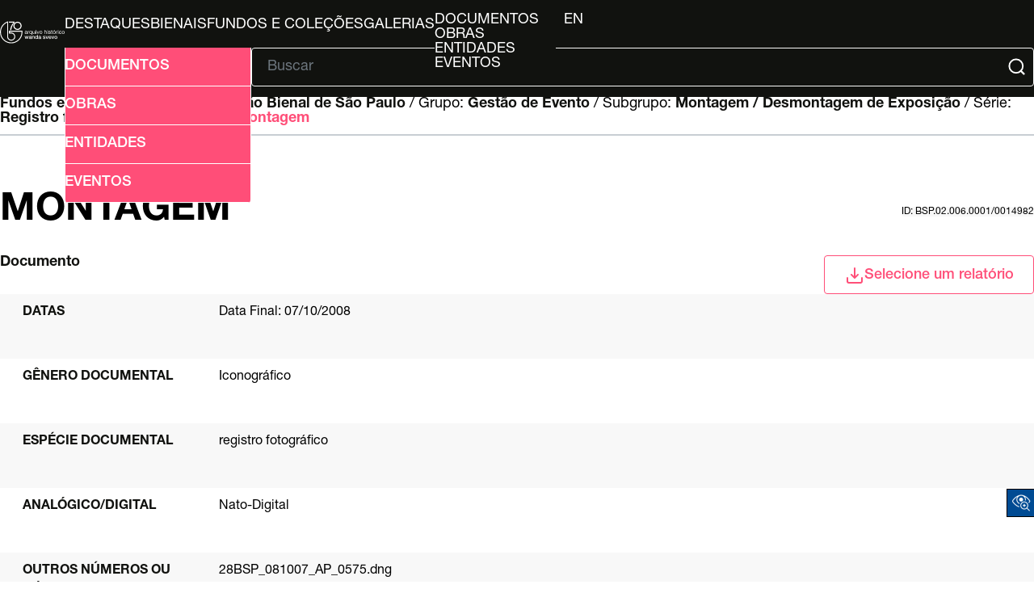

--- FILE ---
content_type: application/javascript
request_url: http://arquivo.bienal.org.br/pawtucket/themes/bienal-layout-novo/assets/js/global.js
body_size: 5215
content:
const width_breakpoint = 940; // previamente 768 (px)

/** Usado na homepage quando a tela está em modo mobile.
 * 
 * Troca a cor dos círculos do carrossel da homepage, mostrando qual item do carrossel está visível.
 * 
 * Arquivo relevante: front_page_html.php
 */
const main_list = document.getElementById("home-sec1-main-list");
const tracker_list = document.getElementById("home-sec1-main-list-tracker");
const main_list_items = main_list != null ? main_list.getElementsByTagName('li') : null;
const tracker_list_items = tracker_list != null ? tracker_list.getElementsByTagName('li') : null;
var main_list_padding_right = main_list != null ? window.innerWidth - main_list.getBoundingClientRect().right : null;

function retrack() {
    for (let i = 0; main_list != null && i < main_list_items.length; i++) {
        if (main_list_items[i].getBoundingClientRect().right == window.innerWidth - main_list_padding_right) {
            tracker_list_items[i].style.color = "white";
            for (let j = 0; j < main_list_items.length; j++) {
                if (j != i) tracker_list_items[j].style.color = "black";
            }
            break;
        }
    }
}

if(main_list != null) main_list.addEventListener('scroll', retrack);


function jumpToListItemById(li_id) {
    document.getElementById(li_id).scrollIntoView();
    location.href='#'+li_id;
    window.scrollTo(0, 0);
    retrack();
    return false;
}


/** Usado no header e na homepage quando a tela é redimensionada.
 * 
 * Garante que o elemento #header-main esteja visível quando a tela for redimensionada para width > width_breakpoint
 * Altera o valor da variável global main_list_padding_right para que bata com o padding_right do elemento #home-sec1-main-list.
 * 
 * Arquivos relevantes: pageHeader.php, front_page_html.php
 */
addEventListener("resize", () => {
    let header_main = document.getElementById("header-main");
    if(window.innerWidth > width_breakpoint) {
        if(header_main != null) header_main.style.display = "flex";
        
        let itens = document.getElementById("itens");
        if(itens != null) itens.style.display = "block";
    } else {
        if(header_main != null) header_main.style.display = "none";
    }

    if(main_list != null) main_list_padding_right = window.innerWidth - main_list.getBoundingClientRect().right;
});


/** Usado no header quando a tela está em modo tablet/mobile.
 * 
 * Esconde o menu hamburger quando o usuário clica fora do elemento header-main.
 * 
 * Arquivo relevante: pageHeader.php
 */
addEventListener("click", function(e) {
    let hamburger_btn = document.getElementById("hamburger-btn");
    let header_main = document.getElementById("header-main");

    if (window.innerWidth <= width_breakpoint && !header_main.contains(e.target) && e.target != hamburger_btn) {
        header_main.style.display = "none";
    };
});


/** Usado quando a tela está em modo tablet/mobile.
 * 
 * Mostra/esconde a lista de filtros quando o usuário clica no elemento de filtrar resultados.
 * 
 * Arquivos relevantes: pageHeader.php, browse_results_html.php, ca_objects_default_html.php
 * 
 * @param {string} targetId id do elemento que vai ser mostrado/escondido.
 * @param {string} [displayType='block'] 'block' por padrão. Tipo de display do elemento que vai ser mostrado/escondido (e.g. 'block', 'flex').
 */
function toggleById(targetId, displayType = 'block', breakpoint = width_breakpoint) {
    let e = document.getElementById(targetId);
    // console.log(targetId);
    if(e == null) return;
    e.style.display = window.innerWidth <= breakpoint && e.style.display == displayType ? "none" : displayType;
}


/** Funcionalidade similar à função toggleById; contrário a toggleById, preserva a contagem das subgalerias.
 * 
 * Arquivos relevantes: set_info_html.php
 * 
 * @param {string} targetId id do elemento que vai ser mostrado/escondido.
 */
function toggleVisibilityById(targetId) {
    let e = document.getElementById(targetId);
    // console.log(targetId);
    if(e == null) return;
    if(e.classList.contains("visibility-hidden")) {
        e.classList.remove("visibility-hidden");
    } else {
        e.classList.add("visibility-hidden");
    }
}


/** Função de guarda para toggleById.
 * 
 * Chama toggleById somente se a classe '.summary-sheet-attribute' existe.
 * 
 * Arquivo relevante: ca_objects_default_html.php
 */
function toggleItems() {
    if(document.getElementsByClassName('.summary-sheet-attribute') == null) return;
    toggleById('itens');
}


function hideOnOutOfBoundsClick(wrapper_id, popover_id) {
    // console.log("hideOn "+popover_id);
    let popover_wrapper = document.getElementById(wrapper_id);
    if(popover_wrapper != null) {
        addEventListener('click', event => {
            if (!popover_wrapper.contains(event.target)) {
                toggleById(popover_id, 'none', 9000);
            }
          });    
    }
}

hideOnOutOfBoundsClick('home-select-div', 'home-select-popover');
hideOnOutOfBoundsClick('Detail-select-wrapper', 'select-popover');
hideOnOutOfBoundsClick('Browse-select-wrapper1', 'report-list-popover');
hideOnOutOfBoundsClick('Browse-select-wrapper2', 'view-list-popover');

